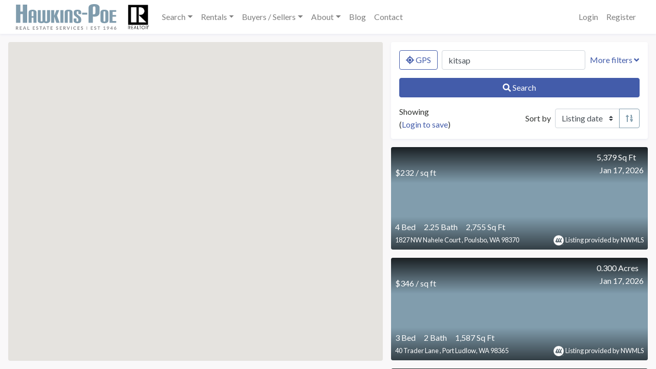

--- FILE ---
content_type: text/html; charset=UTF-8
request_url: https://charliehawkins.com/properties?driving=false&location=kitsap&type=all&status=all&sort=listed_at&sort_order=desc&page=1&new_construction=false&pool=false&basement=false&waterfront=&views=
body_size: 9765
content:
<!DOCTYPE html>
<html
    lang="en"
    class="fullpage-map platform-os-x device-macintosh    browser-chrome">
<head>
    <meta charset="utf-8">
    <meta name="viewport" content="width=device-width, initial-scale=1">
    <meta name="csrf-token" content="bSZ1gBRjIShlD5xEvv2KOQ4Oor4Qf0HsTdW3HCb8">
    <meta name="google-site-verification" content="mEscX8OJRAqs8jgpHzEEKM19l9Wq7cQgk9_ZsbrGjCI">

    <title>Hawkins-Poe Real Estate Services</title>
    <meta name="description" content="HawkinsPoe.com real estate services, search thousands of real estate listings from Northwest Multiple Listing Service">
    <link rel="canonical" href="https://charliehawkins.com/properties">

    <meta property="og:type" content="website">
    <meta property="og:url" content="https://charliehawkins.com/properties">
    <meta property="og:title" content="Hawkins-Poe Real Estate Services">
    <meta property="og:description" content="HawkinsPoe.com real estate services, search thousands of real estate listings from Northwest Multiple Listing Service">
    <meta property="og:image" content="https://charliehawkins.com/images/hawkins-poe-real-estate-services.png">
    <meta property="og:image:type" content="image/png">
    <meta property="og:image:width" content="1024">
    <meta property="og:image:height" content="1024">
    <meta property="og:image:alt" content="Hawkins Poe Real-Estate Services">
    <meta property="fb:app_id" content="1960570554068678">

    <link rel="dns-prefetch" href="//nwmls.sfo2.digitaloceanspaces.com">
    <link rel="dns-prefetch" href="//fonts.googleapis.com">

        <meta name="robots" content="index,follow">
    <meta name="GOOGLEBOT" content="index,follow">
    <meta name="msvalidate.01" content="D85F15175D858B49EE41ECD0794F3153" />

    <script async src="https://www.googletagmanager.com/gtag/js?id=UA-93021611-1"></script>
    <script>
    window.dataLayer = window.dataLayer || [];
    function gtag(){dataLayer.push(arguments);}
    gtag('js', new Date());
    gtag('config', 'UA-93021611-1');
    </script>
    
    <!-- Styles -->
    <link href="https://fonts.googleapis.com/css?family=Lato:400,400i,700" rel="stylesheet">
            <link href="https://charliehawkins.com/sites/CharlieHawkinscom/app.css?v=1763595330" rel="stylesheet">
    <title>Charlie Hawkins REALTOR, Hawkins-Poe Real Estate Services, Since 1946</title>
<link rel="shortcut icon" type="image/x-icon" href="/storage/1/realtor-icon.jpg"/>
<!----- 
<div class="container"><div class="d-flex justify-content-between align-items-center">
<a href="/new-market-feature-hp-listings" class="btn btn-secondary"><I><B><h5>NEW on the market FEATURE LISTINGS</h5></B></I></a></div></div>
----->
<!----- <script id="setmore_script" type="text/javascript" src="https://my.setmore.com/webapp/js/src/others/setmore_iframe.js"></script><a id="Setmore_button_iframe" style="float:none" href="https://booking.setmore.com/scheduleappointment/df85cb15-a6ea-4004-b246-f9d06f08051e"><img border="none" src="https://storage.googleapis.com/full-assets/setmore/images/1.0/Settings/book-now-blue.svg" alt="Book an appointment with Hawkins-Poe using Setmore" /></a>
----->
        </head>
<body>
    <a name="top"></a>
    <div id="app" class="app-container">
        <nav class="navbar navbar-expand-lg bg-white navbar-light shadow-sm">
    <div class="container-fluid">
        <a class="navbar-brand" href="https://charliehawkins.com">
            <svg xmlns="http://www.w3.org/2000/svg" viewBox="0 0 195.8 50"><path fill="#868689" d="M137.8 43.5h.8v6.4h-.8v-6.4zM5 50H4c-.3 0-.4-.2-.5-.3l-1.4-2-.1-.3h-.8v2.5H0v-6.4h2l1.1.1.8.4.4.6.1.7a1.8 1.8 0 0 1-.3 1.2l-.5.4-.6.3a1.2 1.2 0 0 1 .4.3L5 50zm-3-3.5h.5l.5-.3.2-.3v-.5a1 1 0 0 0-.2-.7c-.3-.2-.6-.3-1-.3h-.8v2.2H2zM8.8 44.4v1.8H11v1H8.8V49h2.9v1H7.6v-6.5h4v1H8.9zM20.1 50h-1l-.2-.2-.1-.1-.5-1.4h-2.7l-.5 1.4-.1.2h-1.3l2.6-6.4h1.3l2.5 6.4zM18 47.4l-.8-2.2-.1-.3-.2-.4v.4l-.2.4-.8 2.1h2zM26.4 49v1h-3.8v-6.5h1.2v5.4h2.6zM34 44.4v1.8h2.3v1H34V49H37v1h-4v-6.5h4v1H34zM43.2 44.6v.2H43h-.2l-.3-.2-.4-.1-.4-.1h-.5l-.3.2a.7.7 0 0 0-.2.6v.4l.4.2.5.2.6.2.5.2.5.4.3.4.2.7c0 .3 0 .6-.2.8a2 2 0 0 1-1.1 1.1 3 3 0 0 1-1.6.1 3.4 3.4 0 0 1-1.1-.4l-.4-.4.3-.5.1-.1h.4l.3.2.5.2.5.1c.4 0 .6 0 .8-.2.2-.2.3-.4.3-.7l-.1-.4-.4-.3-.4-.2-.6-.2a5 5 0 0 1-.5-.2 1.6 1.6 0 0 1-.9-.8v-.7A1.8 1.8 0 0 1 40 44c.1-.2.4-.3.6-.4.3-.2.6-.2 1-.2.3 0 .7 0 1 .2.3 0 .6.3.8.5l-.3.5zM51 44.5h-1.9v5.4h-1.2v-5.4h-2v-1H51v1zM58.6 50h-.9l-.2-.2-.2-.1-.5-1.4h-2.6l-.5 1.4-.2.2h-1.2l2.6-6.4H56l2.5 6.4zm-2-2.5l-.9-2.2a4.3 4.3 0 0 1-.2-.7l-.1.4-.2.4-.7 2.1h2zM65 44.5h-2v5.4H62v-5.4h-2v-1H65v1zM69 44.4v1.8h2.2v1h-2.3V49h2.9v1h-4.1v-6.5h4v1H69zM82.1 44.6v.2h-.2-.2l-.3-.2-.4-.1-.4-.1H80l-.3.2a.7.7 0 0 0-.2.6l.1.4.3.2.5.2.6.2.5.2.5.4a1.5 1.5 0 0 1 .5 1.1c0 .3 0 .6-.2.8 0 .3-.2.5-.4.7l-.7.5a3 3 0 0 1-1.6 0 3.4 3.4 0 0 1-1.1-.4l-.4-.4.3-.5.1-.1h.4l.3.2.5.2.5.1c.4 0 .6 0 .8-.2.2-.2.3-.4.3-.7l-.1-.4-.4-.3-.4-.2-.6-.2c-.2 0-.4 0-.5-.2a1.6 1.6 0 0 1-.9-.8v-.7A1.8 1.8 0 0 1 79 44c.1-.2.4-.3.6-.4.3-.2.6-.2 1-.2.3 0 .7 0 1 .2.3 0 .6.3.8.5l-.3.5zM86.6 44.4v1.8H89v1h-2.3V49h2.9v1h-4v-6.5h4v1h-2.9zM97.5 50h-1.1c-.3 0-.4-.2-.5-.3l-1.4-2-.1-.3h-.8v2.5h-1.2v-6.4h2l1.1.1.8.4.4.6.1.7a1.8 1.8 0 0 1-.3 1.2l-.5.4-.6.3a1.2 1.2 0 0 1 .4.4l1.7 2.3zm-3.1-3.5h.5l.5-.3.2-.3v-.5a1 1 0 0 0-.2-.7c-.3-.2-.6-.3-1-.3h-.8v2.2h.8zM105.3 43.5l-2.6 6.4h-1L99 43.5h1.2l.2.2 1.5 4 .1.4.2.5.1-.5.1-.4 1.6-4 .1-.2h1.3zM109 50h-1.2v-6.5h1.2v6.4zM116.8 48.4h.1l.5.6c-.3.3-.6.6-1 .7-.4.2-.8.3-1.4.3a3.1 3.1 0 0 1-2.2-1c-.3-.2-.5-.6-.7-1l-.2-1.3c0-.5.1-1 .3-1.3a3 3 0 0 1 3-2c.4 0 .8 0 1.2.2l1 .6-.5.6-.2.1h-.2l-.1-.1-.2-.1-.3-.1-.3-.1a2 2 0 0 0-.5 0 2 2 0 0 0-.8 0l-.6.5-.4.8-.1 1 .1.9.4.7.7.5.7.1a3 3 0 0 0 .8-.1 1.9 1.9 0 0 0 .7-.4l.2-.1zM121.3 44.4v1.8h2.2v1h-2.2V49h2.8v1h-4v-6.5h4v1h-2.8zM130.5 44.6l-.1.2h-.2-.2l-.3-.2-.3-.1-.5-.1h-.4a1 1 0 0 0-.4.2l-.1.3-.1.3.1.4.4.2.4.2.6.2.6.2.4.4c.2 0 .3.2.4.4l.1.7-.1.8-.5.7a2 2 0 0 1-.7.5l-1 .1a3.2 3.2 0 0 1-2-.9l.3-.5v-.1h.5l.3.2.4.2.6.1c.3 0 .6 0 .8-.2.2-.2.3-.4.3-.7 0-.2 0-.3-.2-.4l-.3-.3-.5-.2-.5-.2a5 5 0 0 1-.6-.2 1.6 1.6 0 0 1-.8-.8 2 2 0 0 1 0-1.4c.1-.3.2-.5.4-.6l.7-.4c.2-.2.5-.2.9-.2s.7 0 1 .2c.4 0 .6.3.9.5l-.3.5zM147.2 44.4v1.8h2.2v1h-2.2V49h2.8v1h-4v-6.5h4v1h-2.8zM156.4 44.6l-.1.2h-.2-.2l-.3-.2-.3-.1-.5-.1h-.4a1 1 0 0 0-.4.2l-.1.3-.1.3.1.4.4.2.4.2.6.2.6.2.4.4c.2 0 .3.2.4.4l.1.7-.1.8-.5.7a2 2 0 0 1-.7.5l-1 .1a3.2 3.2 0 0 1-2-.8l.3-.6v-.1h.5l.3.2.4.2.6.1c.3 0 .6 0 .8-.2.2-.2.3-.4.3-.7 0-.2 0-.3-.2-.4l-.3-.3-.5-.2-.5-.2a5 5 0 0 1-.6-.2 1.6 1.6 0 0 1-.8-.8 2 2 0 0 1 0-1.4 1.8 1.8 0 0 1 1-1l1-.2c.4 0 .7 0 1 .2.4.1.6.3.9.5l-.3.5zM164.2 44.5h-2v5.4H161v-5.4h-2v-1h5.2v1zM174.5 49.1v.8h-3.6v-.8h1.3v-3.8-.4l-.9.7-.2.1h-.1-.2l-.4-.6 2-1.6h1V49h1.1zM179.8 47.4l.2-.2.1-.1-.5.2a2.1 2.1 0 0 1-1.2 0 1.7 1.7 0 0 1-1-1 2 2 0 0 1-.1-.8l.1-.8.5-.7.7-.4c.2-.2.5-.2.9-.2l.9.1.6.5.5.7.1.8v.6l-.2.5-.2.5c0 .2-.2.3-.3.5l-1.5 2-.2.3h-1.4l2-2.5zm-1.4-2c0 .4 0 .6.2.8.2.2.5.3.8.3h.5a1 1 0 0 0 .6-.7v-.4-.5l-.3-.3a1 1 0 0 0-.3-.2l-.5-.1h-.4a1 1 0 0 0-.6 1.1zM188.9 47.5v.8h-.8V50h-1v-1.6H184.2l-.1-.2-.2-.6 3-4h1.1v4h.9zm-1.8 0v-2.1-.7l-2 2.8h2zM193.3 45.8l-.3.3.4-.2a2.3 2.3 0 0 1 1.2.1c.3 0 .5.2.6.4.2.1.4.3.5.6l.1.8c0 .3 0 .6-.2.9a2.2 2.2 0 0 1-1.1 1.1l-1 .2a2.3 2.3 0 0 1-1.6-.6 2 2 0 0 1-.4-.7 2.7 2.7 0 0 1 0-2l.6-1 1.5-2 .2-.2h1.4l-2 2.3zm.2 3.3h.5a1 1 0 0 0 .6-.7l.1-.5v-.5a1 1 0 0 0-.6-.6h-1c-.2 0-.3.2-.4.3l-.2.3-.1.5v.5c0 .2.2.3.3.4l.3.2.5.1z" /><path fill="#809cad" d="M13.5 36.4v-17H8.7v17H.2V1h8.5v13.5h4.8V1h8.4v35.4h-8.4zM34.3 36.4v-9.8h-3.5v9.8h-6V15.8c0-3 3.4-4.9 7.7-4.9 4.3 0 7.7 1.9 7.7 4.9v20.6h-5.9zm0-20.8c0-1-.6-1.5-1.7-1.5-1.2 0-1.8.5-1.8 1.5v7.8h3.5v-7.8zM60.6 11.7h6v20.5c0 3.4-3.4 5-7.4 5-2 0-3.4-.5-4.6-1.4a7.8 7.8 0 0 1-4.8 1.4c-4 0-7.2-1.6-7.2-5V11.7h5.9v20.6c0 1 .4 1.6 1.6 1.6 1.1 0 1.6-.6 1.6-1.7V11.7h5.8v20.8c0 .8.7 1.4 1.5 1.4 1.1 0 1.6-.5 1.6-1.6V11.7zM78.8 36.4L74.7 24v12.5h-6V11.7h6v11l4.2-11h5.6l-4.3 10.7 5 14h-6.4zM86.6 36.4V11.7h6v24.7h-6zM104.5 36.4V15.6c0-1-.5-1.5-1.7-1.5-1.1 0-1.7.5-1.7 1.5v20.8h-6V16.1c0-4 3.4-5.2 7.7-5.2 4.2 0 7.6 1.3 7.6 5.2v20.3h-5.9zM127.2 32.4c0 3.5-2.6 4.8-7.4 4.8-4.2 0-7.2-1.3-7.2-5.2v-4.1h5.5v4.6c0 1 .6 1.5 1.7 1.5 1.2 0 1.8-.5 1.8-1.9V30c0-1-.4-2-1.3-2.8l-5-4c-1.7-1.5-2.4-2.6-2.4-4.7V16c0-3.8 2.4-5 7.2-5 4.3 0 7.2 1.2 7.2 5.1v3.3H122v-3.8c0-1-.6-1.5-1.8-1.5-1.1 0-1.7.5-1.7 1.7v1.7c0 1.4.2 1.9 1.2 2.7l5.3 4.2a5.8 5.8 0 0 1 2.3 5v3zM129.1 20.5v-3.8h10v3.8h-10zM141.6 36.4v-29c0-5.6 4.8-7.4 11-7.4 6 0 10.6 1.8 10.6 7.4v8.9c0 4.8-3.5 8.2-9.8 8.2-1 0-2.1 0-3.3-.3v12.2h-8.5zM155 6.7c0-1.5-.8-2.2-2.4-2.2s-2.5.7-2.5 2.2V20h1.8c1.7 0 3.1-1 3.1-3.1v-10zM164.9 16.1c0-4 3.3-5.2 7.6-5.2s7.7 1.3 7.7 5.2V32c0 4-3.4 5.2-7.6 5.2-4.4 0-7.7-1.3-7.7-5.2V16.1zm9.4-.5c0-1-.6-1.5-1.7-1.5-1.2 0-1.8.5-1.8 1.5v16.9c0 1 .6 1.6 1.8 1.6 1.1 0 1.7-.6 1.7-1.6V15.6zM182.5 36.4V11.7h13V15h-7v6.3h6.8v3.2h-6.9V33h7.2v3.4h-13.1z" /></svg>
                        <img
                src="/storage/1/realtor-icon.jpg"
                alt="Hawkins-Poe Real Estate Services"
                class="ml-3">
                    </a>
        <button class="navbar-toggler" type="button" data-toggle="collapse" data-target="#main-navbar" aria-controls="main-navbar" aria-expanded="false" aria-label="Toggle navigation">
            <span class="navbar-toggler-icon"></span>
        </button>

        <div class="collapse navbar-collapse" id="main-navbar">
            <ul class="navbar-nav mr-auto"><li class="nav-item dropdown"><a href="#" class="nav-link dropdown-toggle" id="navbar-search" role="button" data-toggle="dropdown" aria-haspopup="true" aria-expanded="false">Search</a><div class="dropdown-menu" aria-labelledby="navbar-search"><a class="dropdown-item" href="/properties" target="_self">Search NWMLS</a><a class="dropdown-item" href="/open-houses" target="_self">Open Houses</a><a class="dropdown-item" href="/hp-featured-listings" target="_self">HP Feature Listings</a><a class="dropdown-item" href="/real-estate/new-construction" target="_self">New Construction</a></div></li><li class="nav-item dropdown"><a href="#" class="nav-link dropdown-toggle" id="navbar-rentals" role="button" data-toggle="dropdown" aria-haspopup="true" aria-expanded="false">Rentals</a><div class="dropdown-menu" aria-labelledby="navbar-rentals"><a class="dropdown-item" href="/rentals" target="_self">Commercial Rentals</a><a class="dropdown-item" href="https://hawkinspoe.quickleasepro.com/d/apply/2051/new" target="_blank">Application</a></div></li><li class="nav-item dropdown"><a href="#" class="nav-link dropdown-toggle" id="navbar-buyers-sellers" role="button" data-toggle="dropdown" aria-haspopup="true" aria-expanded="false">Buyers / Sellers</a><div class="dropdown-menu" aria-labelledby="navbar-buyers-sellers"><a class="dropdown-item" href="/monthly-market" target="_self">Monthly Market</a><a class="dropdown-item" href="/buyers" target="_self">Buyers</a><a class="dropdown-item" href="/sellers" target="_self">Sellers</a></div></li><li class="nav-item dropdown"><a href="#" class="nav-link dropdown-toggle" id="navbar-about" role="button" data-toggle="dropdown" aria-haspopup="true" aria-expanded="false">About</a><div class="dropdown-menu" aria-labelledby="navbar-about"><a class="dropdown-item" href="/about" target="_self">Our Company</a><a class="dropdown-item" href="/bio" target="_self">Why work with Charlie</a><a class="dropdown-item" href="/bio" target="_self">Our Team</a><a class="dropdown-item" href="/transaction-history-1" target="_self">Transaction History</a><a class="dropdown-item" href="/testimonials" target="_self">Testimonials</a><a class="dropdown-item" href="/events" target="_self">Events & Info</a><a class="dropdown-item" href="/local-area-info" target="_self">Local Area Info</a></div></li><li class="nav-item"><a href="/blog" class="nav-link" target="_self">Blog</a></li><li class="nav-item"><a href="/contact" class="nav-link" target="_self">Contact</a></li></ul>

            <ul class="navbar-nav ml-auto">
                                    <li class="nav-item">
                        <a class="nav-link" href="https://charliehawkins.com/login">Login</a>
                    </li>
                                            <li class="nav-item">
                            <a class="nav-link" href="https://charliehawkins.com/register">Register</a>
                        </li>
                                                </ul>
        </div>
    </div>
</nav>

        <main>
            <div id="property-map" v-cloak>
    <search-map :per-page="20" inline-template>
        <div class="row no-gutters h-100">
            <div id="search-map" class="position-relative col-12 col-lg-6 col-xl-7">
                <div class="h-100 w-100 position-relative px-3 pt-3 py-lg-3 pl-lg-3 pr-lg-0">
                    <div class="rounded position-relative w-100 h-100">
                        <div id="map" ref="map" class="w-100 h-100 rounded bg-light"></div>
                        <div v-if="infoWindow.marker" class="position-absolute top-0 left-0 w-100 h-100">
                            <div id="property-info-window" class="d-flex justify-content-center align-items-center w-100 h-100 rounded" @click="infoWindow.marker = null">
                                <div class="rounded bg-white shadow" @click.stop>
                                    <div class="embed-responsive embed-responsive-16by9 rounded-top">
                                        <div class="embed-responsive-item">
                                            <div id="info-window-images" class="bg-light h-100">
                                                <div class="info-window-image h-100" :style="`background-image: url(${infoWindow.marker.featured_image});`"></div>
                                            </div>
                                        </div>
                                    </div>
                                    <div class="card-body p-2">
                                        <div class="d-flex justify-content-between align-items-center mb-2">
                                            <p class="lead font-weight-normal mb-0">
                                                <strong>{{ infoWindow.marker.price.formatted }}</strong>
                                            </p>
                                            <div>
                                                <small :class="`badge badge-pill badge-${infoWindow.marker.status.class}`">{{ infoWindow.marker.status.label }}</small>
                                                <small class="badge badge-pill badge-secondary">{{ infoWindow.marker.time_ago }}</small>
                                            </div>
                                        </div>
                                        <p class="mb-2">
                                            {{ infoWindow.marker.street1 }}
                                            <span v-if="infoWindow.marker.street2">
                                                <br>{{ infoWindow.marker.street2 }}
                                            </span><br>
                                            {{ infoWindow.marker.city }},
                                            {{ infoWindow.marker.state }}
                                            {{ infoWindow.marker.zip }}
                                        </p>
                                        <div class="my-3">
                                            <span><strong>{{ infoWindow.marker.bedrooms }}</strong> Bed</span>
                                            <span class="ml-4"><strong>{{ infoWindow.marker.bathrooms }}</strong> Bath</span>
                                            <span class="ml-4"><strong>{{ infoWindow.marker.total_space }}</strong> Sq Ft</span>
                                        </div>
                                        <a :href="infoWindow.marker.path" class="btn btn-primary w-100 mb-1" target="_blank">View property details</a>
                                        <div class="d-flex justify-content-between mt-2">
                                            <small>
                                                <img src="/images/nwmls-logo.png" alt="NWMLS Trees" width="20" height="16">
                                                Listing courtesy of NWMLS
                                            </small>
                                            <small>
                                                <strong>MLS #{{ infoWindow.marker.listing_number }}</strong>
                                            </small>
                                        </div>
                                    </div>
                                </div>
                            </div>
                        </div>
                    </div>
                </div>
                <div class="d-block d-lg-none position-fixed fixed-bottom w-100 py-2 px-3 bg-white">
                    <button type="button" class="btn btn-primary btn-block" @click="toggleMap">Show listings &amp; search</button>
                </div>
            </div>
            <div id="search-listings" class="d-none d-lg-block col-12 col-lg-6 col-xl-5 h-100 overflow-y">
                <div class="d-flex h-100 p-3">
                    <div class="flex-grow-1 scrollable">
                                                <form
    @submit.prevent="getProperties"
    class="mb-3 p-3 bg-light rounded"
    method="post">
    <div class="form-group">
        <div class="d-flex justify-content-between">
            <div
                v-if="!filters.geolocation"
                class="d-flex justify-content-between flex-grow-1 mr-2">
                <button
                    class="btn btn-outline-primary text-nowrap mr-2"
                    type="button"
                    @click.prevent="watchGeolocation(true)"
                    :disabled="gettingGeolocation">
                    <span v-if="gettingGeolocation && filters.driving">
                        <i class="fa fa-circle-notch fa-spin"></i>
                        Locating
                    </span>
                    <span v-else>
                        <i class="fa fa-location"></i>
                        GPS
                    </span>
                </button>
                <input
                    class="form-control"
                    type="text"
                    id="location"
                    placeholder="Search by MLS number, location, neighborhood, city, or zip"
                    aria-label="Search by MLS number, location, neighborhood, city, or zip"
                    v-model="filters.location">
            </div>
            <div
                v-else
                class="d-flex justify-content-between flex-grow-1 mr-2">
                <div>
                    <strong>Searching nearby</strong> (<a href="#" @click.prevent="clearGeolocation">stop</a>)
                    <div class="custom-control custom-checkbox mt-2">
                        <input
                            type="checkbox"
                            class="custom-control-input"
                            id="enable-driving-mode"
                            v-model="filters.driving"
                            @change="startOrStopGeolocationWatch">
                        <label class="custom-control-label" for="enable-driving-mode">Auto update results while driving</label>
                        <i class="fa fa-circle-notch fa-spin" v-if="gettingGeolocation"></i>
                    </div>
                </div>
            </div>
            <button
                type="button"
                class="btn btn-link text-decoration-none text-nowrap px-0"
                id="filters-toggle"
                data-target="#filters"
                data-toggle="collapse"
                aria-expanded="false">
                <span class="expanded-true-text">Less filters <i class="fas fa-angle-up"></i></span>
                <span class="expanded-false-text">More filters <i class="fas fa-angle-down"></i></span>
            </button>
        </div>
    </div>
    <div id="filters" class="collapse">
        <div class="row">
            <div class="col-md-6">
                <div class="form-group">
                    <label for="type">Property Type</label>
                    <select
                        name="type"
                        id="type"
                        v-model="filters.type"
                        class="form-control">
                        <option value="residential|condominium">Residential &amp; Condos</option>
                        <option value="all">All Types</option>
                                                <option value="business-opportunity">Business Opportunity</option>
                                                <option value="commercial">Commercial</option>
                                                <option value="condominium">Condominium</option>
                                                <option value="farm">Farm</option>
                                                <option value="manufactured-home">Manufactured Home</option>
                                                <option value="multi-family">Multi-family</option>
                                                <option value="rental">Rental</option>
                                                <option value="residential">Residential</option>
                                                <option value="time-share">Time Share</option>
                                                <option value="vacant-land">Vacant Land</option>
                                            </select>
                </div>
            </div>
            <div class="col-md-6">
                <div class="form-group">
                    <label for="status">Status</label>
                    <select
                        name="status"
                        id="status"
                        v-model="filters.status"
                        class="form-control">
                        <option value="all">All</option>
                        <option value="active">Active</option>
                        <option value="contingent">Contingent</option>
                        <option value="pending">Pending</option>
                        <option value="sold">Sold</option>
                    </select>
                </div>
            </div>
        </div>

        <div class="form-group">
            <label>Open houses</label>
            <div class="custom-control custom-checkbox">
                <input type="checkbox" class="custom-control-input" id="feature-open-house" v-model="filters.open_house">
                <label class="custom-control-label" for="feature-open-house">Has upcoming open house</label>
            </div>
        </div>

        <div class="row">
            <div class="col-sm-6">
                <div class="form-group">
                    <label for="bedrooms">Bedrooms</label>
                    <div class="input-group">
                        <span class="input-group-prepend">
                            <button
                                type="button"
                                class="btn btn-light border"
                                @click="decrement('bedrooms', 0)">
                                -
                            </button>
                        </span>
                        <input
                            type="number"
                            name="bedrooms"
                            id="bedrooms"
                            v-model="filters.bedrooms"
                            min="0"
                            class="form-control">
                        <span class="input-group-append">
                            <button
                                type="button"
                                class="btn btn-light border"
                                @click="increment('bedrooms')">
                                +
                            </button>
                        </span>
                    </div>
                    <div class="custom-control custom-checkbox mt-2">
                        <input type="checkbox" class="custom-control-input" id="exact-bedrooms" v-model="filters.bedrooms_exact">
                        <label class="custom-control-label" for="exact-bedrooms">Exact matches only</label>
                    </div>
                </div>
            </div>
            <div class="col-sm-6">
                <div class="form-group">
                    <label for="bathrooms">Bathrooms</label>
                    <div class="input-group">
                        <span class="input-group-prepend">
                            <button type="button" class="btn btn-light border" @click="decrement('bathrooms', 0)">
                                -
                            </button>
                        </span>
                        <input
                            type="number"
                            name="bathrooms"
                            id="bathrooms"
                            v-model="filters.bathrooms"
                            min="0"
                            class="form-control">
                        <span class="input-group-append">
                            <button type="button" class="btn btn-light border" @click="increment('bathrooms')">
                                +
                            </button>
                        </span>
                    </div>
                    <div class="custom-control custom-checkbox mt-2">
                        <input type="checkbox" class="custom-control-input" id="exact-bathrooms" v-model="filters.bathrooms_exact">
                        <label class="custom-control-label" for="exact-bathrooms">Exact matches only</label>
                    </div>
                </div>
            </div>
        </div>
        <div class="row">
            <div class="col-sm-6">
                <div class="form-group">
                    <label for="min_price">Price Minimum</label>
                    <input
                        type="number"
                        name="min_price"
                        id="min_price"
                        v-model="filters.min_price"
                        step="1"
                        class="form-control">
                </div>
            </div>
            <div class="col-sm-6">
                <div class="form-group">
                    <label for="min_price">Price Maximum</label>
                    <input
                        type="number"
                        name="max_price"
                        id="max_price"
                        v-model="filters.max_price"
                        step="1"
                        class="form-control">
                </div>
            </div>
        </div>
        <div class="row">
            <div class="col-sm-6">
                <div class="form-group">
                    <label>Square Footage Min</label>
                    <select v-model="filters.min_total_space" class="form-control">
                        <option value="">No min</option>
                        <option value="500">500 sq ft</option>
                        <option value="750">750 sq ft</option>
                        <option value="1000">1,000 sq ft</option>
                        <option value="1250">1,250 sq ft</option>
                        <option value="1500">1,500 sq ft</option>
                        <option value="1750">1,750 sq ft</option>
                        <option value="2000">2,000 sq ft</option>
                        <option value="2250">2,250 sq ft</option>
                        <option value="2500">2,500 sq ft</option>
                        <option value="2750">2,750 sq ft</option>
                        <option value="3000">3,000 sq ft</option>
                        <option value="3500">3,500 sq ft</option>
                        <option value="4000">4,000 sq ft</option>
                        <option value="5000">5,000 sq ft</option>
                        <option value="7500">7,500 sq ft</option>
                    </select>
                </div>
            </div>
            <div class="col-sm-6">
                <div class="form-group">
                    <label>Square Footage Max</label>
                    <select v-model="filters.max_total_space" class="form-control">
                        <option value="">No min</option>
                        <option value="500">500 sq ft</option>
                        <option value="750">750 sq ft</option>
                        <option value="1000">1,000 sq ft</option>
                        <option value="1250">1,250 sq ft</option>
                        <option value="1500">1,500 sq ft</option>
                        <option value="1750">1,750 sq ft</option>
                        <option value="2000">2,000 sq ft</option>
                        <option value="2250">2,250 sq ft</option>
                        <option value="2500">2,500 sq ft</option>
                        <option value="2750">2,750 sq ft</option>
                        <option value="3000">3,000 sq ft</option>
                        <option value="3500">3,500 sq ft</option>
                        <option value="4000">4,000 sq ft</option>
                        <option value="5000">5,000 sq ft</option>
                        <option value="7500">7,500 sq ft</option>
                    </select>
                </div>
            </div>
        </div>
        <div class="row">
            <div class="col-sm-6">
                <div class="form-group">
                    <label>Lot Size Min</label>
                    <select v-model="filters.min_lot_space" class="form-control">
                        <option value="">No min</option>
                        <option value="2000">2,000 sq ft</option>
                        <option value="4500">4,500 sq ft</option>
                        <option value="6500">6,500 sq ft</option>
                        <option value="8000">8,000 sq ft</option>
                        <option value="10890">.25 acres</option>
                        <option value="21780">.5 acres</option>
                        <option value="43560">1 acre</option>
                        <option value="87120">2 acres</option>
                        <option value="130680">3 acres</option>
                        <option value="174240">4 acres</option>
                        <option value="217800">5 acres</option>
                        <option value="435600">10 acres</option>
                        <option value="1742400">40 acres</option>
                        <option value="4356000">100 acres</option>
                    </select>
                </div>
            </div>
            <div class="col-sm-6">
                <div class="form-group">
                    <label>Lot Size Max</label>
                    <select v-model="filters.max_lot_space" class="form-control">
                        <option value="">No max</option>
                        <option value="2000">2,000 sq ft</option>
                        <option value="4500">4,500 sq ft</option>
                        <option value="6500">6,500 sq ft</option>
                        <option value="8000">8,000 sq ft</option>
                        <option value="10890">.25 acres</option>
                        <option value="21780">.5 acres</option>
                        <option value="43560">1 acre</option>
                        <option value="87120">2 acres</option>
                        <option value="130680">3 acres</option>
                        <option value="174240">4 acres</option>
                        <option value="217800">5 acres</option>
                        <option value="435600">10 acres</option>
                        <option value="1742400">40 acres</option>
                        <option value="4356000">100 acres</option>
                    </select>
                </div>
            </div>
        </div>

        <div class="form-group">
            <label>HOA Fee Max</label>
            <select v-model="filters.max_hoa_fees" class="form-control">
                <option value="">No max</option>
                <option value="0">No HOA</option>
                <option value="25">$25 / month</option>
                <option value="50">$50 / month</option>
                <option value="75">$75 / month</option>
                <option value="100">$100 / month</option>
                <option value="150">$150 / month</option>
                <option value="200">$200 / month</option>
                <option value="250">$250 / month</option>
                <option value="300">$300 / month</option>
                <option value="400">$400 / month</option>
                <option value="500">$500 / month</option>
                <option value="600">$600 / month</option>
                <option value="700">$700 / month</option>
                <option value="800">$800 / month</option>
                <option value="900">$900 / month</option>
                <option value="1000">$1000 / month</option>
            </select>
        </div>

        <div class="form-group">
            <label>Features</label>
            <div class="row">
                <div class="col-6 col-md-4">
                    <div class="custom-control custom-checkbox">
                        <input type="checkbox" class="custom-control-input" id="feature-new-construction" v-model="filters.new_construction">
                        <label class="custom-control-label" for="feature-new-construction">New construction</label>
                    </div>
                </div>
                <div class="col-6 col-md-4">
                    <div class="custom-control custom-checkbox">
                        <input type="checkbox" class="custom-control-input" id="feature-pool" v-model="filters.pool">
                        <label class="custom-control-label" for="feature-pool">Pool</label>
                    </div>
                </div>
                <div class="col-6 col-md-4">
                    <div class="custom-control custom-checkbox">
                        <input type="checkbox" class="custom-control-input" id="feature-basement" v-model="filters.basement">
                        <label class="custom-control-label" for="feature-basement">Basement</label>
                    </div>
                </div>
            </div>
        </div>

        <div class="form-group">
            <label>Waterfront</label>
            (<a href="#" @click.prevent="selectAll('waterfront')">Select all</a> / <a href="#" @click.prevent="selectNone('waterfront')">Select none</a>)
            <div class="row">
                                <div class="col-6 col-md-4">
                    <div class="custom-control custom-checkbox">
                        <input type="checkbox" class="custom-control-input" data-tagged-feature="waterfront" id="waterfront-A" v-model="filters.waterfront" value="bank-high">
                        <label class="custom-control-label" for="waterfront-A">Bank-High</label>
                    </div>
                </div>
                                <div class="col-6 col-md-4">
                    <div class="custom-control custom-checkbox">
                        <input type="checkbox" class="custom-control-input" data-tagged-feature="waterfront" id="waterfront-B" v-model="filters.waterfront" value="bank-low">
                        <label class="custom-control-label" for="waterfront-B">Bank-Low</label>
                    </div>
                </div>
                                <div class="col-6 col-md-4">
                    <div class="custom-control custom-checkbox">
                        <input type="checkbox" class="custom-control-input" data-tagged-feature="waterfront" id="waterfront-C" v-model="filters.waterfront" value="bank-medium">
                        <label class="custom-control-label" for="waterfront-C">Bank-Medium</label>
                    </div>
                </div>
                                <div class="col-6 col-md-4">
                    <div class="custom-control custom-checkbox">
                        <input type="checkbox" class="custom-control-input" data-tagged-feature="waterfront" id="waterfront-D" v-model="filters.waterfront" value="bay">
                        <label class="custom-control-label" for="waterfront-D">Bay</label>
                    </div>
                </div>
                                <div class="col-6 col-md-4">
                    <div class="custom-control custom-checkbox">
                        <input type="checkbox" class="custom-control-input" data-tagged-feature="waterfront" id="waterfront-E" v-model="filters.waterfront" value="beach-rights">
                        <label class="custom-control-label" for="waterfront-E">Beach Rights</label>
                    </div>
                </div>
                                <div class="col-6 col-md-4">
                    <div class="custom-control custom-checkbox">
                        <input type="checkbox" class="custom-control-input" data-tagged-feature="waterfront" id="waterfront-F" v-model="filters.waterfront" value="bulkhead">
                        <label class="custom-control-label" for="waterfront-F">Bulkhead</label>
                    </div>
                </div>
                                <div class="col-6 col-md-4">
                    <div class="custom-control custom-checkbox">
                        <input type="checkbox" class="custom-control-input" data-tagged-feature="waterfront" id="waterfront-G" v-model="filters.waterfront" value="canal">
                        <label class="custom-control-label" for="waterfront-G">Canal</label>
                    </div>
                </div>
                                <div class="col-6 col-md-4">
                    <div class="custom-control custom-checkbox">
                        <input type="checkbox" class="custom-control-input" data-tagged-feature="waterfront" id="waterfront-H" v-model="filters.waterfront" value="creek">
                        <label class="custom-control-label" for="waterfront-H">Creek</label>
                    </div>
                </div>
                                <div class="col-6 col-md-4">
                    <div class="custom-control custom-checkbox">
                        <input type="checkbox" class="custom-control-input" data-tagged-feature="waterfront" id="waterfront-I" v-model="filters.waterfront" value="jetty">
                        <label class="custom-control-label" for="waterfront-I">Jetty</label>
                    </div>
                </div>
                                <div class="col-6 col-md-4">
                    <div class="custom-control custom-checkbox">
                        <input type="checkbox" class="custom-control-input" data-tagged-feature="waterfront" id="waterfront-J" v-model="filters.waterfront" value="lake">
                        <label class="custom-control-label" for="waterfront-J">Lake</label>
                    </div>
                </div>
                                <div class="col-6 col-md-4">
                    <div class="custom-control custom-checkbox">
                        <input type="checkbox" class="custom-control-input" data-tagged-feature="waterfront" id="waterfront-K" v-model="filters.waterfront" value="no-bank">
                        <label class="custom-control-label" for="waterfront-K">No Bank</label>
                    </div>
                </div>
                                <div class="col-6 col-md-4">
                    <div class="custom-control custom-checkbox">
                        <input type="checkbox" class="custom-control-input" data-tagged-feature="waterfront" id="waterfront-L" v-model="filters.waterfront" value="ocean">
                        <label class="custom-control-label" for="waterfront-L">Ocean</label>
                    </div>
                </div>
                                <div class="col-6 col-md-4">
                    <div class="custom-control custom-checkbox">
                        <input type="checkbox" class="custom-control-input" data-tagged-feature="waterfront" id="waterfront-M" v-model="filters.waterfront" value="river">
                        <label class="custom-control-label" for="waterfront-M">River</label>
                    </div>
                </div>
                                <div class="col-6 col-md-4">
                    <div class="custom-control custom-checkbox">
                        <input type="checkbox" class="custom-control-input" data-tagged-feature="waterfront" id="waterfront-N" v-model="filters.waterfront" value="saltwater">
                        <label class="custom-control-label" for="waterfront-N">Saltwater</label>
                    </div>
                </div>
                                <div class="col-6 col-md-4">
                    <div class="custom-control custom-checkbox">
                        <input type="checkbox" class="custom-control-input" data-tagged-feature="waterfront" id="waterfront-O" v-model="filters.waterfront" value="sound">
                        <label class="custom-control-label" for="waterfront-O">Sound</label>
                    </div>
                </div>
                                <div class="col-6 col-md-4">
                    <div class="custom-control custom-checkbox">
                        <input type="checkbox" class="custom-control-input" data-tagged-feature="waterfront" id="waterfront-P" v-model="filters.waterfront" value="strait">
                        <label class="custom-control-label" for="waterfront-P">Strait</label>
                    </div>
                </div>
                                <div class="col-6 col-md-4">
                    <div class="custom-control custom-checkbox">
                        <input type="checkbox" class="custom-control-input" data-tagged-feature="waterfront" id="waterfront-Q" v-model="filters.waterfront" value="tideland-rights">
                        <label class="custom-control-label" for="waterfront-Q">Tideland Rights</label>
                    </div>
                </div>
                                <div class="col-6 col-md-4">
                    <div class="custom-control custom-checkbox">
                        <input type="checkbox" class="custom-control-input" data-tagged-feature="waterfront" id="waterfront-R" v-model="filters.waterfront" value="tidelands">
                        <label class="custom-control-label" for="waterfront-R">Tidelands</label>
                    </div>
                </div>
                            </div>
        </div>

        <div class="form-group">
            <label>Views</label>
            (<a href="#" @click.prevent="selectAll('views')">Select all</a> / <a href="#" @click.prevent="selectNone('views')">Select none</a>)
            <div class="row">
                                <div class="col-6 col-md-4">
                    <div class="custom-control custom-checkbox">
                        <input type="checkbox" class="custom-control-input" data-tagged-feature="views" id="view-A" v-model="filters.views" value="bay">
                        <label class="custom-control-label" for="view-A">Bay</label>
                    </div>
                </div>
                                <div class="col-6 col-md-4">
                    <div class="custom-control custom-checkbox">
                        <input type="checkbox" class="custom-control-input" data-tagged-feature="views" id="view-B" v-model="filters.views" value="canal">
                        <label class="custom-control-label" for="view-B">Canal</label>
                    </div>
                </div>
                                <div class="col-6 col-md-4">
                    <div class="custom-control custom-checkbox">
                        <input type="checkbox" class="custom-control-input" data-tagged-feature="views" id="view-C" v-model="filters.views" value="city">
                        <label class="custom-control-label" for="view-C">City</label>
                    </div>
                </div>
                                <div class="col-6 col-md-4">
                    <div class="custom-control custom-checkbox">
                        <input type="checkbox" class="custom-control-input" data-tagged-feature="views" id="view-D" v-model="filters.views" value="golf-course">
                        <label class="custom-control-label" for="view-D">Golf Course</label>
                    </div>
                </div>
                                <div class="col-6 col-md-4">
                    <div class="custom-control custom-checkbox">
                        <input type="checkbox" class="custom-control-input" data-tagged-feature="views" id="view-E" v-model="filters.views" value="jetty">
                        <label class="custom-control-label" for="view-E">Jetty</label>
                    </div>
                </div>
                                <div class="col-6 col-md-4">
                    <div class="custom-control custom-checkbox">
                        <input type="checkbox" class="custom-control-input" data-tagged-feature="views" id="view-F" v-model="filters.views" value="lake">
                        <label class="custom-control-label" for="view-F">Lake</label>
                    </div>
                </div>
                                <div class="col-6 col-md-4">
                    <div class="custom-control custom-checkbox">
                        <input type="checkbox" class="custom-control-input" data-tagged-feature="views" id="view-G" v-model="filters.views" value="mountain">
                        <label class="custom-control-label" for="view-G">Mountain</label>
                    </div>
                </div>
                                <div class="col-6 col-md-4">
                    <div class="custom-control custom-checkbox">
                        <input type="checkbox" class="custom-control-input" data-tagged-feature="views" id="view-H" v-model="filters.views" value="ocean">
                        <label class="custom-control-label" for="view-H">Ocean</label>
                    </div>
                </div>
                                <div class="col-6 col-md-4">
                    <div class="custom-control custom-checkbox">
                        <input type="checkbox" class="custom-control-input" data-tagged-feature="views" id="view-I" v-model="filters.views" value="partial">
                        <label class="custom-control-label" for="view-I">Partial</label>
                    </div>
                </div>
                                <div class="col-6 col-md-4">
                    <div class="custom-control custom-checkbox">
                        <input type="checkbox" class="custom-control-input" data-tagged-feature="views" id="view-J" v-model="filters.views" value="river">
                        <label class="custom-control-label" for="view-J">River</label>
                    </div>
                </div>
                                <div class="col-6 col-md-4">
                    <div class="custom-control custom-checkbox">
                        <input type="checkbox" class="custom-control-input" data-tagged-feature="views" id="view-K" v-model="filters.views" value="see-remarks">
                        <label class="custom-control-label" for="view-K">See Remarks</label>
                    </div>
                </div>
                                <div class="col-6 col-md-4">
                    <div class="custom-control custom-checkbox">
                        <input type="checkbox" class="custom-control-input" data-tagged-feature="views" id="view-L" v-model="filters.views" value="sound">
                        <label class="custom-control-label" for="view-L">Sound</label>
                    </div>
                </div>
                                <div class="col-6 col-md-4">
                    <div class="custom-control custom-checkbox">
                        <input type="checkbox" class="custom-control-input" data-tagged-feature="views" id="view-M" v-model="filters.views" value="strait">
                        <label class="custom-control-label" for="view-M">Strait</label>
                    </div>
                </div>
                                <div class="col-6 col-md-4">
                    <div class="custom-control custom-checkbox">
                        <input type="checkbox" class="custom-control-input" data-tagged-feature="views" id="view-N" v-model="filters.views" value="territorial">
                        <label class="custom-control-label" for="view-N">Territorial</label>
                    </div>
                </div>
                            </div>
        </div>
    </div>

    <div class="d-flex">
        <button
            type="submit"
            class="btn btn-primary flex-fill">
            <i class="fa fa-search"></i>
            Search
        </button>
    </div>

    <div class="d-lg-flex justify-content-between align-items-center mt-3">
        <div class="mb-2 mb-lg-0 w-50 flex-fill">
            <span v-if="!loading && !!properties.length">
                Showing <b>{{ chunkFrom }} - {{ chunkTo }} of {{ markers.length }}</b>
                <span class="text-nowrap">
                                        (<a href="/login" target="_blank">Login to save</a>)
                                    </span>
            </span>
        </div>
        <div class="d-flex justify-content-between align-items-center">
            <label for="sortBy" class="mb-0 mr-2 text-nowrap">Sort by</label>
            <div class="input-group mw-50">
                <select class="custom-select" v-model="filters.sort" id="sortBy">
                    <option value="listed_at">Listing date</option>
                    <option value="price">Price</option>
                    <option value="living_space">Living space</option>
                    <option value="lot_space">Lot Size</option>
                </select>
                <div class="input-group-append">
                    <button class="btn btn-outline-secondary" @click="filters.sort_order = (filters.sort_order == 'asc' ? 'desc' : 'asc')">
                        <i class="fas" :class="'fa-sort-numeric-' + (filters.sort_order == 'asc' ? 'down' : 'up')"></i>
                    </button>
                </div>
            </div>
        </div>
    </div>
</form>
                        
                        <div v-if="loading" class="text-center">
                            <div class="mb-3 rounded property-listing skeleton-loading" v-for="n in perPage"></div>
                        </div>

                        <div v-else>
                            <div class="text-center my-4" v-if="properties.length === 0">
                                <p>No properties found</p>
                                <a
                                    href="#"
                                    v-show="filters.page > 1"
                                    class="btn btn-secondary"
                                    @click.prevent="paginate(-1)">
                                    Previous
                                </a>
                            </div>

                            <div id="listings">
                                <div class="mb-3" v-for="(property, index) in properties">
                                    <a
    :href="property.path"
    target="_blank"
    class="d-flex flex-column justify-content-between text-white rounded property-listing bg-secondary"
    :data-listing-number="property.listing_number"
    :id="'property-' + index"
    :style="'background-image: url(' + (property.featured_image != null ? property.featured_image : '') + '); --image: url(' + (property.featured_image != null ? property.featured_image : '') + ');'">
    <header class="d-flex justify-content-between align-items center p-2">
        <div>
            <strong class="d-block lead font-weight-bold">{{ property.price.formatted }}</strong>
            <span>{{ (property.price.square_foot) }} / sq ft</span>
        </div>
        <div>
            <strong>Lot Size</strong>
            <span>{{ property.lot_space }}</span>
            <br><strong>List Date</strong>
            {{ property.listed_at }}
        </div>
    </header>
    <footer class="d-flex justify-content-between align-items-end p-2">
        <div>
            <div class="d-flex">
                <span class="mr-3">{{ property.bedrooms }} Bed</span>
                <span class="mr-3">{{ property.bathrooms }} Bath</span>
                <span class="mr-3">{{ property.total_space }} Sq Ft</span>
            </div>
            <address class="mb-0">
                <small>
                    <span itemprop="streetAddress" class="fs-4">
                        {{ property.street1 }}
                        <span v-if="property.street2">
                            <br>{{ property.street2 }}
                        </span>
                    </span>,
                    <span itemprop="addressLocality">{{ property.city }}</span>,
                    <span itemprop="addressRegion">
                        {{ property.state }}
                    </span>
                    <span itemprop="postalCode">
                        {{ property.zip }}
                    </span>
                </small>
            </address>
        </div>
        <div class="text-right">
            <span v-if="property.open_house" class="badge badge-pill badge-light mb-2">Open house {{ property.open_house }}</span><br>
            <img src="/images/nwmls-logo-white.png" alt="NWMLS Trees" width="20" height="20">
            <small>Listing provided by NWMLS</small>
        </div>
    </footer>
</a>
                                </div>
                            </div>

                            <div class="mt-3" v-if="!loading && properties.length > 0">
                                <nav class="pb-3" aria-label="Property pagination">
                                    <div class="d-flex align-items-center">
                                        <div class="w-25">
                                            <a
                                                href="#"
                                                v-show="filters.page > 1"
                                                class="btn btn-secondary"
                                                @click.prevent="paginate(-1)">
                                                Previous
                                            </a>
                                        </div>
                                        <div class="w-50 text-center">
                                            <span>
                                                Showing
                                                <b>{{ chunkFrom }} - {{ chunkTo }} of {{ markers.length }}</b>
                                            </span>
                                        </div>
                                        <div class="w-25 text-right">
                                            <a
                                                href="#"
                                                v-show="perPage === properties.length && chunkTo < markers.length"
                                                class="btn btn-secondary"
                                                @click.prevent="paginate(1)">
                                                Next
                                            </a>
                                        </div>
                                    </div>
                                </nav>

                                <p class="text-muted my-4">
                                    <img src="/images/nwmls-logo.png" alt="NWMLS Trees" width="25" height="20"><br>
                                    3 tree icon refers to an NWMLS listing. Listing provided courtesy of Northwest MLS. The information contained in this listing has not been verified by Hawkins-Poe or the MLS and should be verified by the buyer.
                                </p>
                            </div>
                        </div>
                    </div>
                    <div class="d-block d-lg-none position-fixed fixed-bottom w-100 py-2 px-3 bg-white">
                        <button type="button" class="btn btn-primary btn-block" @click="toggleMap">Show map</button>
                    </div>
                </div>
            </div>
        </div>
    </search-map>
</div>
        </main>
    </div>

    

    <!-- Scripts -->
    <!-- <script src="https://developers.google.com/maps/documentation/javascript/examples/markerclusterer/markerclusterer.js" defer></script> -->
<script
src="https://maps.googleapis.com/maps/api/js?libraries=marker&key=AIzaSyA_SRWE_liAITR3Yljv_ZtSi-Z70ejUX-w" defer></script>
    <script src="/js/app.js?id=9045225fa1fe76508f04" defer></script>
    
    
    </body>
</html>
